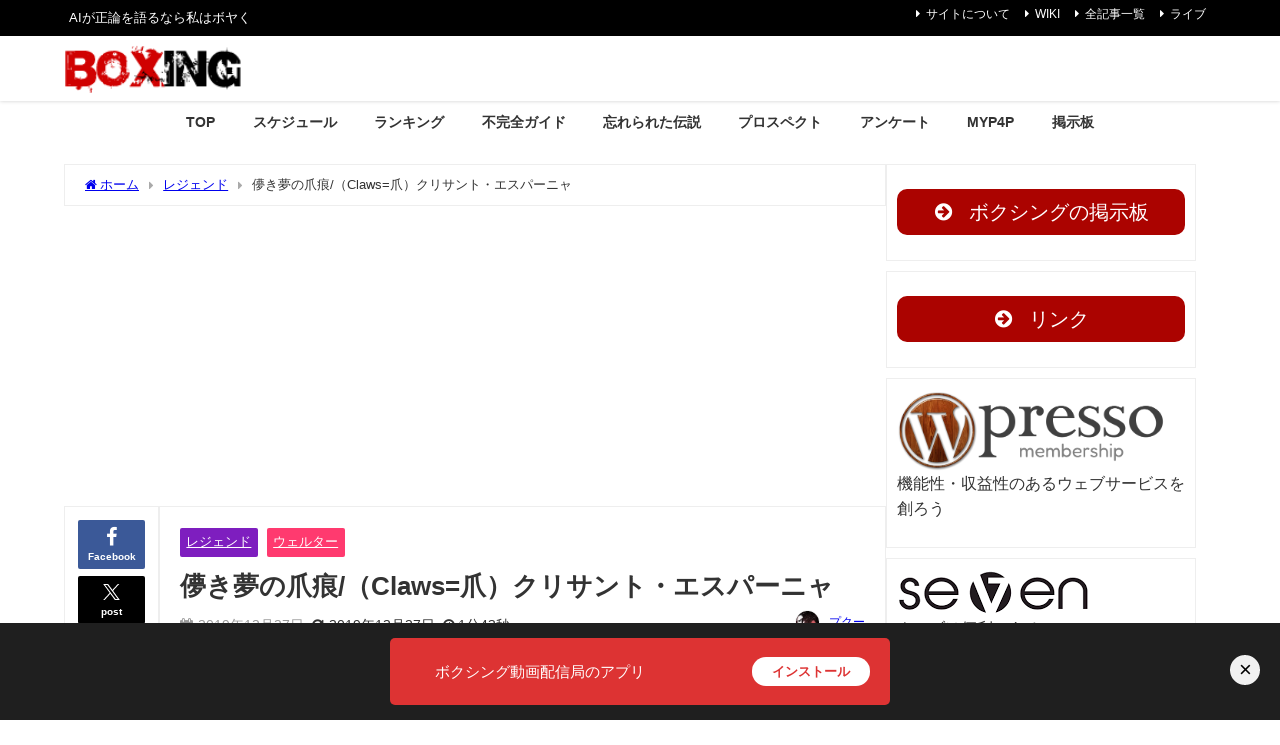

--- FILE ---
content_type: text/html; charset=utf-8
request_url: https://www.google.com/recaptcha/api2/aframe
body_size: 267
content:
<!DOCTYPE HTML><html><head><meta http-equiv="content-type" content="text/html; charset=UTF-8"></head><body><script nonce="plHxRiu8ZiqJNyzeMfZB7Q">/** Anti-fraud and anti-abuse applications only. See google.com/recaptcha */ try{var clients={'sodar':'https://pagead2.googlesyndication.com/pagead/sodar?'};window.addEventListener("message",function(a){try{if(a.source===window.parent){var b=JSON.parse(a.data);var c=clients[b['id']];if(c){var d=document.createElement('img');d.src=c+b['params']+'&rc='+(localStorage.getItem("rc::a")?sessionStorage.getItem("rc::b"):"");window.document.body.appendChild(d);sessionStorage.setItem("rc::e",parseInt(sessionStorage.getItem("rc::e")||0)+1);localStorage.setItem("rc::h",'1769001551770');}}}catch(b){}});window.parent.postMessage("_grecaptcha_ready", "*");}catch(b){}</script></body></html>